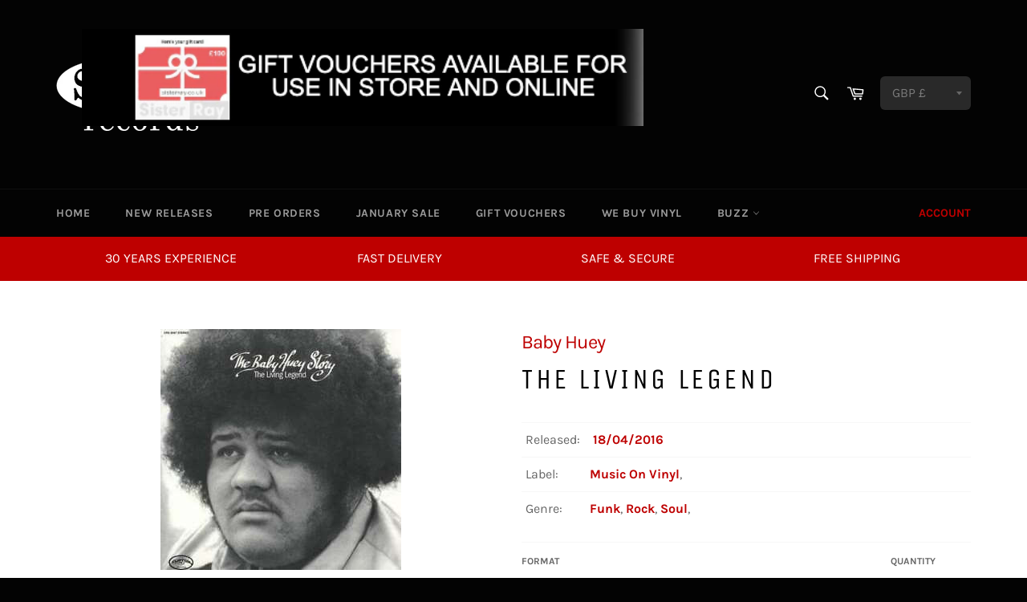

--- FILE ---
content_type: text/javascript
request_url: https://sisterray.co.uk/cdn/shop/t/16/assets/globopreorder_params.js?v=165484465200631075531719315890
body_size: -98
content:
var GPOParams={id:8179,shop_id:8165,button_title:"Pre Order",button_description:"We will fulfill the item as soon as it becomes available",not_available_message:"Not available for Pre order",order_tag:"pre-order",preorder_stock_limited_message:"Only :stock items left in stock.",preorder_avaiable_message:"Available on:",line_property_name:"Pre-order item",products:{"4193628880943":{id:442509,shop_id:8165,product_id:4193628880943,variant_id:0,limit:1,started_at:15894591e5,finished_at:16094208e5,show_timer:1,available_auto:0,status:1,auto_enable_status:0,variants:{"32014786101295":{id:442510,shop_id:8165,product_id:4193628880943,variant_id:32014786101295,limit:1,started_at:15894591e5,finished_at:16094208e5,show_timer:1,available_auto:0,status:1,auto_enable_status:3},"32014786134063":{id:442511,shop_id:8165,product_id:4193628880943,variant_id:32014786134063,limit:1,started_at:15894591e5,finished_at:16094208e5,show_timer:1,available_auto:0,status:1,auto_enable_status:3},"32014786166831":{id:442512,shop_id:8165,product_id:4193628880943,variant_id:32014786166831,limit:1,started_at:15894591e5,finished_at:16094208e5,show_timer:1,available_auto:0,status:1,auto_enable_status:3},"32014786199599":{id:442513,shop_id:8165,product_id:4193628880943,variant_id:32014786199599,limit:1,started_at:15894591e5,finished_at:16094208e5,show_timer:1,available_auto:0,status:1,auto_enable_status:3},"32014786232367":{id:442514,shop_id:8165,product_id:4193628880943,variant_id:32014786232367,limit:1,started_at:15894591e5,finished_at:16094208e5,show_timer:1,available_auto:0,status:1,auto_enable_status:3},"32014786265135":{id:442515,shop_id:8165,product_id:4193628880943,variant_id:32014786265135,limit:1,started_at:15894591e5,finished_at:16094208e5,show_timer:1,available_auto:0,status:1,auto_enable_status:3},"32014786297903":{id:442516,shop_id:8165,product_id:4193628880943,variant_id:32014786297903,limit:1,started_at:15894591e5,finished_at:16094208e5,show_timer:1,available_auto:0,status:1,auto_enable_status:3},"32014786330671":{id:442517,shop_id:8165,product_id:4193628880943,variant_id:32014786330671,limit:1,started_at:15894591e5,finished_at:16094208e5,show_timer:1,available_auto:0,status:1,auto_enable_status:3},"32014786428975":{id:442518,shop_id:8165,product_id:4193628880943,variant_id:32014786428975,limit:1,started_at:15894591e5,finished_at:16094208e5,show_timer:1,available_auto:0,status:1,auto_enable_status:3}}},"4543007621167":{variants:{"32013961330735":{id:1186665,shop_id:8165,product_id:4543007621167,variant_id:32013961330735,limit:0,started_at:158911302e4,finished_at:160942062e4,show_timer:1,available_auto:0,status:1,auto_enable_status:0}}},"4859973435439":{variants:{"32854820519983":{id:1188123,shop_id:8165,product_id:4859973435439,variant_id:32854820519983,limit:3,started_at:16076124e5,finished_at:16137288e5,show_timer:1,available_auto:0,status:0,auto_enable_status:0},"32854820552751":{id:1188124,shop_id:8165,product_id:4859973435439,variant_id:32854820552751,limit:0,started_at:16076124e5,finished_at:16137288e5,show_timer:1,available_auto:0,status:0,auto_enable_status:0},"32854820585519":{id:1188125,shop_id:8165,product_id:4859973435439,variant_id:32854820585519,limit:0,started_at:16076124e5,finished_at:16137288e5,show_timer:1,available_auto:0,status:0,auto_enable_status:0}}},"4862764285999":{variants:{"32861900341295":{id:1196162,shop_id:8165,product_id:4862764285999,variant_id:32861900341295,limit:5,started_at:16080417e5,finished_at:16107201e5,show_timer:1,available_auto:0,status:0,auto_enable_status:0}}},"4863267143727":{variants:{"32863506104367":{id:1197327,shop_id:8165,product_id:4863267143727,variant_id:32863506104367,limit:15,started_at:16081308e5,finished_at:16179588e5,show_timer:1,available_auto:0,status:0,auto_enable_status:0},"32863506169903":{id:1197328,shop_id:8165,product_id:4863267143727,variant_id:32863506169903,limit:0,started_at:16081308e5,finished_at:16179588e5,show_timer:1,available_auto:0,status:0,auto_enable_status:0}}}}};
//# sourceMappingURL=/cdn/shop/t/16/assets/globopreorder_params.js.map?v=165484465200631075531719315890
